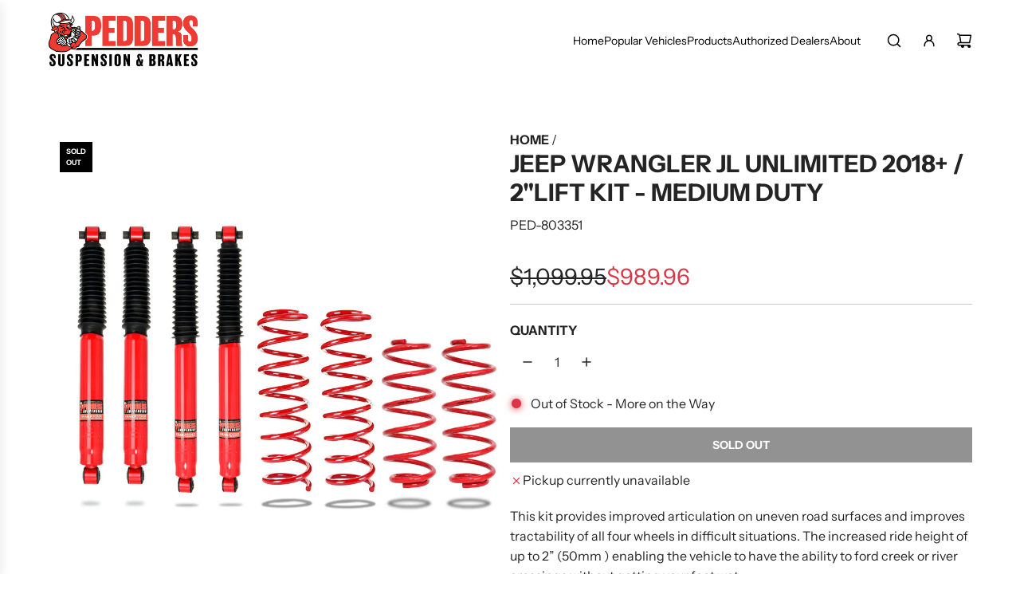

--- FILE ---
content_type: application/x-javascript
request_url: https://cdn.roseperl.com/storelocator-prod/setting/ped-test-1767988026.js?shop=ped-test.myshopify.com
body_size: 14716
content:
SCASLSetting={"apikey":"AIzaSyDitMHCiWZGkRX0fy5hiMX1eERuUJbgvas","radius":["10","20","30","40"],"df_radius":20,"df_measurement":"m","selected_tags":["Dealer","Retail Location","Wholesale Distributor","Service and Installation"],"selected_wfields":["title","phone","email","fax","web","tags","address","state","city","zipcode"],"wstyle":"#scasl-window-container #scasl-title{display:block !important}\n#scasl-window-container #scasl-phone{display:block !important}\n#scasl-window-container #scasl-email{display:block !important}\n#scasl-window-container #scasl-fax{display:block !important}\n#scasl-window-container #scasl-web{display:block !important}\n#scasl-window-container #scasl-tags{display:block !important}\n#scasl-window-container #scasl-address{display:block !important}\n#scasl-window-container #scasl-state{display:inline-block !important}\n#scasl-window-container #scasl-city{display:inline-block !important}\n#scasl-window-container #scasl-zipcode{display:inline-block !important}\n","selected_lfields":["title","web","tags","store_image","address","country","state","city","zipcode","distance","direction"],"lstyle":"#scasl-list-container #scasl-title{display:block !important}\n#scasl-list-container #scasl-web{display:block !important}\n#scasl-list-container #scasl-tags{display:block !important}\n#scasl-list-container #scasl-store_image{display:block !important}\n#scasl-list-container #scasl-address{display:block !important}\n#scasl-list-container #scasl-country{display:inline-block !important}\n#scasl-list-container #scasl-state{display:inline-block !important}\n#scasl-list-container #scasl-city{display:inline-block !important}\n#scasl-list-container #scasl-zipcode{display:inline-block !important}\n#scasl-list-container #scasl-distance{display:block !important}\n#scasl-list-container #scasl-direction{display:block !important}\n","zoom":12,"extrafield":"extrafield","status":1,"autogeocode":1,"alltags":1,"search_bg_color":"#ffffff","search_border_color":"#cccccc","search_border_size":1,"loc_btn_color":"#ff0000","search_btn_color":"#ff0000","map_border_color":"#cccccc","map_border_size":1,"map_bg_color":"#ffffff","info_border_color":"#cccccc","info_border_size":1,"info_bg_color":"#ffffff","info_shop_name_color":"#000000","info_shop_info_color":"#555555","info_shop_info_font":"","info_shop_name_font":"","search_font":"","page_title":"Authorized Dealers and Distributors","curr_loc_text":"Current Location","radius_text":"Search Radius","msr_text":"Search Radius Measurement","find_loc_btn_text":"Find My Location","search_btn_text":"Search","filter_tags_text":"Dealer Type","enter_a_location_text":"Enter a location","add_error_alert":"Unable to find address","distance_error_alert":"Unfortunately, our closest location is more than","no_result_title":"No results","no_result_tags":"No locations were found with the given tags. Please modify your selections or input.","max_results":26,"scasl_phone_label":"","scasl_fax_label":"","scasl_email_label":"","scasl_schedule_label":"","map_style_name":"default","map_style_data":"","no_result_go_to_home_page":"Go to home page","default_view":1,"default_latitude":"34.0368174","default_longitude":"-117.6092795","filter_tags_by":"and","default_view_zoom":12,"restric_country":["us","ca"],"restric_country_text":"USA,Canada","miles_text":"miles","kilometers_text":"kilometers","cluster":0,"max_result_in_first_loading":5000,"no_limit_text":"No Limit","query_url":0,"clusters_style":"default","clustering_custom":"{\"cluster_color_level_1\":\"#ffffff\",\"cluster_image_level_1\":\"https:\\\/\\\/developers.google.com\\\/maps\\\/documentation\\\/javascript\\\/examples\\\/markerclusterer\\\/m1.png\",\"cluster_color_level_2\":\"#ffffff\",\"cluster_image_level_2\":\"https:\\\/\\\/developers.google.com\\\/maps\\\/documentation\\\/javascript\\\/examples\\\/markerclusterer\\\/m2.png\",\"cluster_color_level_3\":\"#ffffff\",\"cluster_image_level_3\":\"https:\\\/\\\/developers.google.com\\\/maps\\\/documentation\\\/javascript\\\/examples\\\/markerclusterer\\\/m3.png\",\"cluster_color_level_4\":\"#ffffff\",\"cluster_image_level_4\":\"https:\\\/\\\/developers.google.com\\\/maps\\\/documentation\\\/javascript\\\/examples\\\/markerclusterer\\\/m1.png\",\"cluster_color_level_5\":\"#ffffff\",\"cluster_image_level_5\":\"https:\\\/\\\/developers.google.com\\\/maps\\\/documentation\\\/javascript\\\/examples\\\/markerclusterer\\\/m5.png\"}","no_result_url":"","autocomplete_option":"address","store_sort":"by_priority","view_map_btn_text":"View Map","created_at":"2020-07-23T13:11:47.000000Z","unlimited_search_radius":1,"dynamic_view":0,"dynamic_view_realtime":0,"pegman":1,"map_satellite_option":1,"zoom_control":1,"restricted_map_view":0,"display_operating_hours":0,"operating_hours":null,"date_overrides":null,"location_is_disabled_alert":"","location_is_disabled_text":"","kilometer_unit_text":"","meter_unit_text":"","more_text":"","less_text":"","list_text":"","map_text":"","direction_text":"","image_position":"beside","image_size":"medium","open_text":"","opens_text":"","open_now_text":"","closed_text":"","closes_text":"","closes_soon_text":"","monday_text":"","tuesday_text":"","wednesday_text":"","thursday_text":"","friday_text":"","saturday_text":"","sunday_text":"","hours_might_differ":"","monday_acronym_text":"","tuesday_acronym_text":"","wednesday_acronym_text":"","thursday_acronym_text":"","friday_acronym_text":"","saturday_acronym_text":"","sunday_acronym_text":"","address_icon":null,"phone_icon":null,"email_icon":null,"fax_icon":null,"web_url_icon":null,"oh_icon":null,"icon_color":null,"def_apk":"AIzaSyCIc9H3z2GFNnygX9XBLq08MYJsZ1ljp8A","locationsRaw":"[{\"lat\":\"32.673032\",\"lng\":\"-97.1245689\",\"id\":5355677,\"name\":\"Turn 14 Distribution\",\"description\":\"TX Distribution Center\",\"phone\":\"877-7TURN14\",\"email\":\"general@turn14.com\",\"web\":\"http:\\\/\\\/turn14.com\",\"webdisplay\":\"turn14.com\",\"tagsvalue\":\"Wholesale Distributor\",\"tags\":[{\"tag\":\"Wholesale Distributor\"}],\"address\":\"931 W. Bardin Rd\",\"address2\":\"Suite 150-200\",\"country\":\"USA\",\"state\":\"TX\",\"city\":\"Arlington\",\"postal\":\"76017\",\"priority\":1,\"apply_to_type\":1},{\"lat\":\"39.6440072\",\"lng\":\"-119.8642168\",\"id\":5355676,\"name\":\"Turn 14 Distribution\",\"description\":\"NV Distribution Center\",\"phone\":\"877-7TURN14\",\"email\":\"general@turn14.com\",\"web\":\"http:\\\/\\\/turn14.com\",\"webdisplay\":\"turn14.com\",\"tagsvalue\":\"Wholesale Distributor\",\"tags\":[{\"tag\":\"Wholesale Distributor\"}],\"address\":\"1880 Lear Blvd\",\"country\":\"USA\",\"state\":\"NV\",\"city\":\"Reno\",\"postal\":\"89506\",\"priority\":1,\"apply_to_type\":1},{\"lat\":\"40.2993199\",\"lng\":\"-75.29845999999999\",\"id\":5355675,\"name\":\"Turn 14 Distribution\",\"description\":\"PA Distribution Center\",\"phone\":\"877-7TURN14\",\"email\":\"general@turn14.com\",\"web\":\"http:\\\/\\\/turn14.com\",\"webdisplay\":\"turn14.com\",\"tagsvalue\":\"Wholesale Distributor\",\"tags\":[{\"tag\":\"Wholesale Distributor\"}],\"address\":\"3035 Campus Dr.\",\"country\":\"USA\",\"state\":\"PA\",\"city\":\"Hatfield\",\"postal\":\"19440\",\"priority\":1,\"apply_to_type\":1},{\"lat\":\"40.1990794\",\"lng\":\"-75.15991919999999\",\"id\":5355674,\"name\":\"Turn 14 Distribution\",\"description\":\"Corporate Office\",\"phone\":\"877-7TURN14\",\"email\":\"general@turn14.com\",\"web\":\"http:\\\/\\\/turn14.com\",\"webdisplay\":\"turn14.com\",\"tagsvalue\":\"Wholesale Distributor\",\"tags\":[{\"tag\":\"Wholesale Distributor\"}],\"address\":\"100 Tournament Dr.\",\"country\":\"USA\",\"state\":\"PA\",\"city\":\"Horsham\",\"postal\":\"19044\",\"priority\":1,\"apply_to_type\":1},{\"lat\":\"41.85639219999999\",\"lng\":\"-72.7037581\",\"id\":13694129,\"name\":\"Subimods\",\"phone\":\"860-291-0015\",\"email\":\"support@subimods.com\",\"web\":\"https:\\\/\\\/subimods.com\\\/collections\\\/shop?q=pedders\",\"webdisplay\":\"https:\\\/\\\/subimods.com\\\/\",\"tagsvalue\":\"Dealer,Retail Location\",\"tags\":[{\"tag\":\"Dealer\"},{\"tag\":\"Retail Location\"}],\"store_image\":\"https:\\\/\\\/cdn.shopify.com\\\/s\\\/files\\\/1\\\/2445\\\/5993\\\/t\\\/23\\\/assets\\\/scasl_1689200401_subimodslogopmax300_compact.png\",\"address\":\"9 Old Windsor Road\",\"country\":\"USA\",\"state\":\"CT\",\"city\":\"Bloomfield\",\"postal\":\"06002\",\"priority\":2,\"apply_to_type\":1,\"shareable_link\":\"https:\\\/\\\/www.google.com\\\/maps\\\/place\\\/?q=place_id:ChIJyY7N1Pj_5okRGexJUdykqE8\"},{\"lat\":\"40.0498778\",\"lng\":\"-75.5001901\",\"id\":10032273,\"name\":\"ExtremeTerrain.com\",\"phone\":\"1-877-870-8556\",\"web\":\"https:\\\/\\\/www.extremeterrain.com\\\/pedders-parts.html\",\"webdisplay\":\"www.extremeterrain.com\\\/pedders-parts.html\",\"tagsvalue\":\"Dealer\",\"tags\":[{\"tag\":\"Dealer\"}],\"store_image\":\"\\\/\\\/cdn.shopify.com\\\/s\\\/files\\\/1\\\/2445\\\/5993\\\/t\\\/23\\\/assets\\\/scasl_1650569651xt-logopng---425x325-1_compact.jpg\",\"address\":\"600 Cedar Hollow Road\",\"country\":\"USA\",\"state\":\"PA\",\"city\":\"Paoli\",\"postal\":\"19301\",\"priority\":2,\"apply_to_type\":1,\"shareable_link\":\"https:\\\/\\\/www.google.com\\\/maps\\\/place\\\/?q=place_id:ChIJaaGJGcmSxokRAZ-moUdmKfU\"},{\"lat\":\"35.533568\",\"lng\":\"-80.86677200000001\",\"id\":11101371,\"name\":\"SPRINGRATES\",\"phone\":\"903-993-0000\",\"email\":\"support@springrates.com\",\"web\":\"https:\\\/\\\/www.springrates.com\\\/collections\\\/pedders\",\"webdisplay\":\"https:\\\/\\\/www.springrates.com\",\"tagsvalue\":\"Dealer\",\"tags\":[{\"tag\":\"Dealer\"}],\"store_image\":\"https:\\\/\\\/cdn.shopify.com\\\/s\\\/files\\\/1\\\/2445\\\/5993\\\/t\\\/23\\\/assets\\\/scasl_1659026714_logo-dark-500x500_compact.png\",\"marker_image\":\"https:\\\/\\\/cdn.shopify.com\\\/s\\\/files\\\/1\\\/2445\\\/5993\\\/t\\\/23\\\/assets\\\/scasl_1659026273_icon-100x100_compact.png\",\"address\":\"106 Langtree Village Dr\",\"address2\":\"Suite 301\",\"country\":\"USA\",\"state\":\"NC\",\"city\":\"Mooresville\",\"postal\":\"28117\",\"priority\":2,\"apply_to_type\":1},{\"lat\":\"33.3653486\",\"lng\":\"-111.8209468\",\"id\":11101377,\"name\":\"vividracing\",\"description\":\"Online Retailer\",\"phone\":\"480-966-3040\",\"web\":\"https:\\\/\\\/www.vividracing.com\\\/pedders-suspension-m-1820.html\",\"webdisplay\":\"https:\\\/\\\/www.vividracing.com\",\"tagsvalue\":\"Dealer\",\"tags\":[{\"tag\":\"Dealer\"}],\"address\":\"1429 W Scott Ave\",\"country\":\"USA\",\"state\":\"AZ\",\"city\":\"Gilbert\",\"postal\":\"85233\",\"priority\":2,\"apply_to_type\":1},{\"lat\":\"36.4999641\",\"lng\":\"-80.6053793\",\"id\":13465654,\"name\":\"Tick Performance\",\"phone\":\"336-719-0599\",\"fax\":\"336-719-2747\",\"web\":\"https:\\\/\\\/www.tickperformance.com\\\/chassis-12\\\/?_bc_fsnf=1&brand=378\",\"webdisplay\":\"Tick Performance\",\"tagsvalue\":\"Dealer\",\"tags\":[{\"tag\":\"Dealer\"}],\"store_image\":\"https:\\\/\\\/cdn.shopify.com\\\/s\\\/files\\\/1\\\/2445\\\/5993\\\/t\\\/23\\\/assets\\\/scasl_1687206363_tick-logo-long-1_compact.png\",\"address\":\"179 Thunder Rd\",\"country\":\"USA\",\"state\":\"NE\",\"city\":\"Mount Airy\",\"postal\":\"27030\",\"priority\":2,\"apply_to_type\":1,\"shareable_link\":\"https:\\\/\\\/www.google.com\\\/maps\\\/place\\\/?q=place_id:ChIJWUU4bVk7UogRw2WNSAZHMSA\"},{\"lat\":\"40.0498778\",\"lng\":\"-75.5001901\",\"id\":10032272,\"name\":\"AmericanTrucks.com\",\"phone\":\"1 855-419-3557\",\"web\":\"https:\\\/\\\/americantrucks.com\\\/pedders-parts.html\",\"webdisplay\":\"americantrucks.com\\\/pedders-parts.html\",\"store_image\":\"\\\/\\\/cdn.shopify.com\\\/s\\\/files\\\/1\\\/2445\\\/5993\\\/t\\\/23\\\/assets\\\/scasl_1650569565at2-500x500_compact.jpg\",\"address\":\"600 Cedar Hollow Road\",\"country\":\"USA\",\"state\":\"PA\",\"city\":\"Paoli\",\"postal\":\"19301\",\"priority\":2,\"apply_to_type\":1},{\"lat\":\"36.0365034\",\"lng\":\"-115.0299636\",\"id\":13965678,\"name\":\"Capital Tint & Customs\",\"phone\":\"702-227-4825\",\"web\":\"https:\\\/\\\/www.capitaltintandcustoms.com\",\"tagsvalue\":\"Dealer,Service and Installation\",\"tags\":[{\"tag\":\"Dealer\"},{\"tag\":\"Service and Installation\"}],\"store_image\":\"https:\\\/\\\/cdn.shopify.com\\\/s\\\/files\\\/1\\\/2445\\\/5993\\\/t\\\/23\\\/assets\\\/scasl_1694456211_image004_compact.png\",\"address\":\"125 N. Gibson Rd\",\"country\":\"USA\",\"state\":\"NV\",\"city\":\"Henderson\",\"postal\":\"89014\",\"priority\":2,\"apply_to_type\":1},{\"lat\":\"40.2545679\",\"lng\":\"-75.2702188\",\"id\":15345095,\"name\":\"GTOG8TA.COM\",\"phone\":\"844-629-7373\",\"email\":\"sales@gtog8ta.com\",\"web\":\"https:\\\/\\\/gtog8ta.com\\\/pedders\\\/\",\"webdisplay\":\"GTOG8TA.COM\",\"tagsvalue\":\"Dealer\",\"tags\":[{\"tag\":\"Dealer\"}],\"store_image\":\"https:\\\/\\\/cdn.shopify.com\\\/s\\\/files\\\/1\\\/2445\\\/5993\\\/t\\\/23\\\/assets\\\/scasl_1699639680_gtog8ta-new_compact.jpg\",\"address\":\"1513 N Broad St\",\"address2\":\"STE 150\",\"country\":\"USA\",\"state\":\"PA\",\"city\":\"Lansdale\",\"postal\":\"19446\",\"priority\":2,\"apply_to_type\":1,\"shareable_link\":\"https:\\\/\\\/www.google.com\\\/maps\\\/place\\\/?q=place_id:ChIJ__8_7l-hxokRupQGUNmmZDA\"},{\"lat\":\"33.5098687\",\"lng\":\"-117.1604597\",\"id\":15739445,\"name\":\"Papini's Garage\",\"description\":\"Late Model Performance\",\"phone\":\"951.704.8772\",\"email\":\"Papinisgarage@outlook.com\",\"web\":\"https:\\\/\\\/www.papinisgarage.com\\\/\",\"webdisplay\":\"Papini's Garage\",\"tagsvalue\":\"Service and Installation,Dealer\",\"tags\":[{\"tag\":\"Service and Installation\"},{\"tag\":\"Dealer\"}],\"store_image\":\"https:\\\/\\\/amaicdn.com\\\/storelocator-prod\\\/images\\\/1707933945-primary.png\",\"address\":\"28696 Via Montezuma\",\"address2\":\"Suite 104\",\"country\":\"USA\",\"state\":\"CA\",\"city\":\"Temecula\",\"postal\":\"92590\",\"priority\":2,\"apply_to_type\":1,\"shareable_link\":\"https:\\\/\\\/www.google.com\\\/maps\\\/place\\\/?q=place_id:ChIJTdRTajJ-24ARk18bM6Jv3Tg\"},{\"lat\":\"33.4118075\",\"lng\":\"-84.1583498\",\"id\":17337408,\"name\":\"Summit Racing Equipment\",\"description\":\"Browse a huge selection of in-stock parts, take advantage of guaranteed low prices, and experience Summit Racing's renowned service-in person!\",\"phone\":\"1-770-288-3200\",\"web\":\"https:\\\/\\\/www.summitracing.com\\\/search\\\/brand\\\/pedders-suspension\",\"webdisplay\":\"Summit Racing Equipment\",\"tagsvalue\":\"Dealer,Retail Location,Wholesale Distributor\",\"tags\":[{\"tag\":\"Dealer\"},{\"tag\":\"Retail Location\"},{\"tag\":\"Wholesale Distributor\"}],\"store_image\":\"https:\\\/\\\/amaicdn.com\\\/storelocator-prod\\\/images\\\/1722288494-primary.jpg\",\"marker_image\":\"https:\\\/\\\/amaicdn.com\\\/storelocator-prod\\\/images\\\/1722288312-marker.png\",\"address\":\"20 King Mill Road\",\"country\":\"USA\",\"state\":\"GA\",\"city\":\"McDonough\",\"postal\":\"30253\",\"priority\":2,\"operating_hours\":\"{\\\"sun\\\":{\\\"keyname\\\":\\\"sunday\\\",\\\"name\\\":\\\"Sunday\\\",\\\"slot\\\":[{\\\"from\\\":\\\"09:00\\\",\\\"to\\\":\\\"19:00\\\"}],\\\"status\\\":1},\\\"mon\\\":{\\\"keyname\\\":\\\"monday\\\",\\\"name\\\":\\\"Monday\\\",\\\"slot\\\":[{\\\"from\\\":\\\"09:00\\\",\\\"to\\\":\\\"20:00\\\"}],\\\"status\\\":1},\\\"tue\\\":{\\\"keyname\\\":\\\"tuesday\\\",\\\"name\\\":\\\"Tuesday\\\",\\\"slot\\\":[{\\\"from\\\":\\\"09:00\\\",\\\"to\\\":\\\"20:00\\\"}],\\\"status\\\":0},\\\"wed\\\":{\\\"keyname\\\":\\\"wednesday\\\",\\\"name\\\":\\\"Wednesday\\\",\\\"slot\\\":[{\\\"from\\\":\\\"09:00\\\",\\\"to\\\":\\\"20:00\\\"}],\\\"status\\\":0},\\\"thu\\\":{\\\"keyname\\\":\\\"thursday\\\",\\\"name\\\":\\\"Thursday\\\",\\\"slot\\\":[{\\\"from\\\":\\\"09:00\\\",\\\"to\\\":\\\"20:00\\\"}],\\\"status\\\":0},\\\"fri\\\":{\\\"keyname\\\":\\\"friday\\\",\\\"name\\\":\\\"Friday\\\",\\\"slot\\\":[{\\\"from\\\":\\\"09:00\\\",\\\"to\\\":\\\"20:00\\\"}],\\\"status\\\":0},\\\"sat\\\":{\\\"keyname\\\":\\\"saturday\\\",\\\"name\\\":\\\"Saturday\\\",\\\"slot\\\":[{\\\"from\\\":\\\"09:00\\\",\\\"to\\\":\\\"20:00\\\"}],\\\"status\\\":0}}\",\"apply_to_type\":1,\"shareable_link\":\"https:\\\/\\\/www.google.com\\\/maps\\\/place\\\/?q=place_id:ChIJSTN_5l0oMYgRmc6_eOP4uX0\"},{\"lat\":\"32.6760839\",\"lng\":\"-97.07074229999999\",\"id\":17337409,\"name\":\"Summit Racing Equipment\",\"description\":\"Browse a huge selection of in-stock parts, take advantage of guaranteed low prices, and experience Summit Racing's renowned service-in person!\",\"phone\":\"1-682-375-2728\",\"web\":\"https:\\\/\\\/www.summitracing.com\\\/search\\\/brand\\\/pedders-suspension\",\"webdisplay\":\"Summit Racing Equipment\",\"tagsvalue\":\"Dealer,Retail Location,Wholesale Distributor\",\"tags\":[{\"tag\":\"Dealer\"},{\"tag\":\"Retail Location\"},{\"tag\":\"Wholesale Distributor\"}],\"store_image\":\"https:\\\/\\\/amaicdn.com\\\/storelocator-prod\\\/images\\\/1722288671-primary.jpg\",\"marker_image\":\"https:\\\/\\\/amaicdn.com\\\/storelocator-prod\\\/images\\\/1722288312-marker.png\",\"address\":\"2200 East Interstate 20\",\"country\":\"USA\",\"state\":\"TX\",\"city\":\"Arlington\",\"postal\":\"76018\",\"priority\":2,\"operating_hours\":\"{\\\"sun\\\":{\\\"keyname\\\":\\\"sunday\\\",\\\"name\\\":\\\"Sunday\\\",\\\"slot\\\":[{\\\"from\\\":\\\"09:00\\\",\\\"to\\\":\\\"19:00\\\"}],\\\"status\\\":1},\\\"mon\\\":{\\\"keyname\\\":\\\"monday\\\",\\\"name\\\":\\\"Monday\\\",\\\"slot\\\":[{\\\"from\\\":\\\"09:00\\\",\\\"to\\\":\\\"19:00\\\"}],\\\"status\\\":1},\\\"tue\\\":{\\\"keyname\\\":\\\"tuesday\\\",\\\"name\\\":\\\"Tuesday\\\",\\\"slot\\\":[{\\\"from\\\":\\\"09:00\\\",\\\"to\\\":\\\"19:00\\\"}],\\\"status\\\":0},\\\"wed\\\":{\\\"keyname\\\":\\\"wednesday\\\",\\\"name\\\":\\\"Wednesday\\\",\\\"slot\\\":[{\\\"from\\\":\\\"09:00\\\",\\\"to\\\":\\\"19:00\\\"}],\\\"status\\\":0},\\\"thu\\\":{\\\"keyname\\\":\\\"thursday\\\",\\\"name\\\":\\\"Thursday\\\",\\\"slot\\\":[{\\\"from\\\":\\\"09:00\\\",\\\"to\\\":\\\"19:00\\\"}],\\\"status\\\":0},\\\"fri\\\":{\\\"keyname\\\":\\\"friday\\\",\\\"name\\\":\\\"Friday\\\",\\\"slot\\\":[{\\\"from\\\":\\\"09:00\\\",\\\"to\\\":\\\"19:00\\\"}],\\\"status\\\":0},\\\"sat\\\":{\\\"keyname\\\":\\\"saturday\\\",\\\"name\\\":\\\"Saturday\\\",\\\"slot\\\":[{\\\"from\\\":\\\"09:00\\\",\\\"to\\\":\\\"19:00\\\"}],\\\"status\\\":0}}\",\"apply_to_type\":1,\"shareable_link\":\"https:\\\/\\\/www.google.com\\\/maps\\\/place\\\/?q=place_id:ChIJWQRdWHWJToYR339UzF_5Kt8\"},{\"lat\":\"30.6848302\",\"lng\":\"-97.6691985\",\"id\":17726418,\"name\":\"Texas Speed & Performance\",\"description\":\"In 2003, Trevor Doelling and Jason Mangum founded Texas Speed and Performance (TSP) as a small speed shop. It's now one of the largest high performance parts retailers in the country specializing in the late model LSx and LT1 engine platforms. With over 30+ combined years of experience specific to the LSx  and LT1 market, you can be rest assured you will be provided with the expert knowledge and technical expertise you need to make an informed decision on your specific application.\\r<br>\\r<br>We know that no matter how much money you save by shopping with us, you still expect outstanding customer service, and TSP is here to perform. With quality and friendly service, we believe that you should have our support before, during, and long after the purchase. We pride ourselves in providing our knowledge to our customers even when there is no sale to be made; personal attention and long-term relationships are our goals!\\r<br>\\r<br>We are constantly adding to our product line, and we strive to have the parts you need, in stock, when you need them. With thousands of parts currently in stock for your late model car or truck, and with over 30 drop ship warehouses, we strive to provide on-time delivery for our customers.\\r<br>\\r<br>At TSP, not only do we sell the most affordable & dependable high performance parts, but we also test them with our state-of-the-art Superflow engine dyno. Our research and development team constantly tests parts to find the best performance for all types of applications. Ask one of our sales consultants about testing on the parts you’re interested in purchasing. If we haven’t tested it yet, it might just go on our list!\\r<br>\\r<br>TSP is committed to providing quality parts and services at an affordable price. We strive to always exceed our customer’s expectations.\",\"phone\":\"512-863-0900\",\"web\":\"https:\\\/\\\/www.texas-speed.com\\\/m-391-pedders.aspx\",\"webdisplay\":\"Texas Speed & Performance\",\"store_image\":\"https:\\\/\\\/amaicdn.com\\\/storelocator-prod\\\/images\\\/1732151974-primary.png\",\"marker_image\":\"https:\\\/\\\/amaicdn.com\\\/storelocator-prod\\\/images\\\/1732151974-marker.png\",\"address\":\"101 Velocity Drive\",\"address2\":\"Ste 100\",\"country\":\"USA\",\"state\":\"TX\",\"city\":\"Georgetown\",\"postal\":\"78628\",\"priority\":2,\"operating_hours\":\"{\\\"mon\\\":{\\\"keyname\\\":\\\"monday\\\",\\\"name\\\":\\\"Monday\\\",\\\"slot\\\":[{\\\"from\\\":\\\"08:00\\\",\\\"to\\\":\\\"18:00\\\"}],\\\"status\\\":1},\\\"tue\\\":{\\\"keyname\\\":\\\"tuesday\\\",\\\"name\\\":\\\"Tuesday\\\",\\\"slot\\\":[{\\\"from\\\":\\\"08:00\\\",\\\"to\\\":\\\"18:00\\\"}],\\\"status\\\":1},\\\"wed\\\":{\\\"keyname\\\":\\\"wednesday\\\",\\\"name\\\":\\\"Wednesday\\\",\\\"slot\\\":[{\\\"from\\\":\\\"08:00\\\",\\\"to\\\":\\\"18:00\\\"}],\\\"status\\\":1},\\\"thu\\\":{\\\"keyname\\\":\\\"thursday\\\",\\\"name\\\":\\\"Thursday\\\",\\\"slot\\\":[{\\\"from\\\":\\\"08:00\\\",\\\"to\\\":\\\"18:00\\\"}],\\\"status\\\":1},\\\"fri\\\":{\\\"keyname\\\":\\\"friday\\\",\\\"name\\\":\\\"Friday\\\",\\\"slot\\\":[{\\\"from\\\":\\\"08:00\\\",\\\"to\\\":\\\"18:00\\\"}],\\\"status\\\":1},\\\"sat\\\":{\\\"keyname\\\":\\\"saturday\\\",\\\"name\\\":\\\"Saturday\\\",\\\"slot\\\":[{\\\"from\\\":\\\"08:00\\\",\\\"to\\\":\\\"18:00\\\"}],\\\"status\\\":0}}\",\"apply_to_type\":1,\"shareable_link\":\"https:\\\/\\\/www.google.com\\\/maps\\\/place\\\/?q=place_id:EjMxMDEgVmVsb2NpdHkgRHIgIzEwMCwgTWFjaGVzbmV5IFBhcmssIElMIDYxMTE1LCBVU0EiORo3CjASLgoUChIJuTfh8_-8CIgRBMw-ZobXKq8QZSoUChIJB4dINKu9CIgR_XlKYsW63IoSAzEwMA\"},{\"lat\":\"39.9881682\",\"lng\":\"-74.2615635\",\"id\":17732846,\"name\":\"SS Only\",\"description\":\"Chevy SS Specialists\",\"phone\":\"(877) 225-9076\",\"web\":\"https:\\\/\\\/ssonly.com\\\/brand\\\/pedders\\\/\",\"webdisplay\":\"SSOnly.com\",\"tagsvalue\":\"Dealer\",\"tags\":[{\"tag\":\"Dealer\"}],\"store_image\":\"https:\\\/\\\/amaicdn.com\\\/storelocator-prod\\\/images\\\/1732582634-primary.jpg\",\"marker_image\":\"https:\\\/\\\/amaicdn.com\\\/storelocator-prod\\\/images\\\/1732582487-marker.png\",\"address\":\"1520 RT 37 W, – Toms River, NJ\",\"address2\":\"Unit 5\",\"country\":\"USA\",\"state\":\"NJ\",\"city\":\"Toms River\",\"postal\":\"08755\",\"priority\":2,\"operating_hours\":\"{\\\"mon\\\":{\\\"keyname\\\":\\\"monday\\\",\\\"name\\\":\\\"Monday\\\",\\\"slot\\\":[{\\\"from\\\":\\\"10:00\\\",\\\"to\\\":\\\"17:00\\\"}],\\\"status\\\":1},\\\"tue\\\":{\\\"keyname\\\":\\\"tuesday\\\",\\\"name\\\":\\\"Tuesday\\\",\\\"slot\\\":[{\\\"from\\\":\\\"10:00\\\",\\\"to\\\":\\\"17:00\\\"}],\\\"status\\\":0},\\\"wed\\\":{\\\"keyname\\\":\\\"wednesday\\\",\\\"name\\\":\\\"Wednesday\\\",\\\"slot\\\":[{\\\"from\\\":\\\"10:00\\\",\\\"to\\\":\\\"17:00\\\"}],\\\"status\\\":0},\\\"thu\\\":{\\\"keyname\\\":\\\"thursday\\\",\\\"name\\\":\\\"Thursday\\\",\\\"slot\\\":[{\\\"from\\\":\\\"10:00\\\",\\\"to\\\":\\\"20:00\\\"}],\\\"status\\\":1},\\\"fri\\\":{\\\"keyname\\\":\\\"friday\\\",\\\"name\\\":\\\"Friday\\\",\\\"slot\\\":[{\\\"from\\\":\\\"10:00\\\",\\\"to\\\":\\\"20:00\\\"}],\\\"status\\\":0},\\\"sat\\\":{\\\"keyname\\\":\\\"saturday\\\",\\\"name\\\":\\\"Saturday\\\",\\\"slot\\\":[{\\\"from\\\":\\\"12:00\\\",\\\"to\\\":\\\"16:00\\\"}],\\\"status\\\":1}}\",\"apply_to_type\":1,\"shareable_link\":\"https:\\\/\\\/www.google.com\\\/maps\\\/place\\\/?q=place_id:ChIJf56D1ll2wYkRc8jjfAO8io4\"},{\"lat\":\"39.9881682\",\"lng\":\"-74.2615635\",\"id\":17732847,\"name\":\"G8 Only\",\"description\":\"Pontiac G8 Specialists\",\"phone\":\"(877) 225-9076\",\"web\":\"https:\\\/\\\/g8only.com\\\/brands\\\/pedders\\\/\",\"webdisplay\":\"G8Only.com\",\"tagsvalue\":\"Dealer\",\"tags\":[{\"tag\":\"Dealer\"}],\"store_image\":\"https:\\\/\\\/amaicdn.com\\\/storelocator-prod\\\/images\\\/1732582748-primary.jpg\",\"marker_image\":\"https:\\\/\\\/amaicdn.com\\\/storelocator-prod\\\/images\\\/1732582748-marker.jpg\",\"address\":\"1520 RT 37 W, – Toms River, NJ\",\"address2\":\"Unit 5\",\"country\":\"USA\",\"state\":\"NJ\",\"city\":\"Toms River\",\"postal\":\"08755\",\"priority\":2,\"operating_hours\":\"{\\\"mon\\\":{\\\"keyname\\\":\\\"monday\\\",\\\"name\\\":\\\"Monday\\\",\\\"slot\\\":[{\\\"from\\\":\\\"10:00\\\",\\\"to\\\":\\\"17:00\\\"}],\\\"status\\\":1},\\\"tue\\\":{\\\"keyname\\\":\\\"tuesday\\\",\\\"name\\\":\\\"Tuesday\\\",\\\"slot\\\":[{\\\"from\\\":\\\"10:00\\\",\\\"to\\\":\\\"17:00\\\"}],\\\"status\\\":0},\\\"wed\\\":{\\\"keyname\\\":\\\"wednesday\\\",\\\"name\\\":\\\"Wednesday\\\",\\\"slot\\\":[{\\\"from\\\":\\\"10:00\\\",\\\"to\\\":\\\"17:00\\\"}],\\\"status\\\":0},\\\"thu\\\":{\\\"keyname\\\":\\\"thursday\\\",\\\"name\\\":\\\"Thursday\\\",\\\"slot\\\":[{\\\"from\\\":\\\"10:00\\\",\\\"to\\\":\\\"20:00\\\"}],\\\"status\\\":1},\\\"fri\\\":{\\\"keyname\\\":\\\"friday\\\",\\\"name\\\":\\\"Friday\\\",\\\"slot\\\":[{\\\"from\\\":\\\"10:00\\\",\\\"to\\\":\\\"20:00\\\"}],\\\"status\\\":0},\\\"sat\\\":{\\\"keyname\\\":\\\"saturday\\\",\\\"name\\\":\\\"Saturday\\\",\\\"slot\\\":[{\\\"from\\\":\\\"12:00\\\",\\\"to\\\":\\\"16:00\\\"}],\\\"status\\\":1}}\",\"apply_to_type\":1,\"shareable_link\":\"https:\\\/\\\/www.google.com\\\/maps\\\/place\\\/?q=place_id:ChIJf56D1ll2wYkRc8jjfAO8io4\"},{\"lat\":\"39.0225501\",\"lng\":\"-77.41990349999999\",\"id\":5355671,\"name\":\"Mach V Motorsports\",\"phone\":\"571-434-8333 \",\"web\":\"https:\\\/\\\/www.machv.com\\\/\",\"webdisplay\":\"www.machv.com\\\/\",\"tagsvalue\":\"Service and Installation,Dealer\",\"tags\":[{\"tag\":\"Service and Installation\"},{\"tag\":\"Dealer\"}],\"address\":\"45690 Elmwood Ct \",\"address2\":\"Suite 170 \",\"country\":\"USA\",\"city\":\"Sterling\",\"postal\":\"20166 \",\"priority\":2,\"apply_to_type\":1},{\"lat\":\"40.7269704\",\"lng\":\"-112.0075819\",\"id\":5355660,\"name\":\"Rallysport Direct\",\"phone\":\"888-45-RALLY(72559) \",\"web\":\"https:\\\/\\\/www.rallysportdirect.com\\\/brand\\\/pedders\",\"webdisplay\":\"rallysportdirect.com\",\"tagsvalue\":\"Wholesale Distributor,Dealer\",\"tags\":[{\"tag\":\"Wholesale Distributor\"},{\"tag\":\"Dealer\"}],\"store_image\":\"\\\/\\\/cdn.shopify.com\\\/s\\\/files\\\/1\\\/2445\\\/5993\\\/t\\\/23\\\/assets\\\/scasl_1632956356rsdphotologo-black_compact.tif\",\"marker_image\":\"\\\/\\\/cdn.shopify.com\\\/s\\\/files\\\/1\\\/2445\\\/5993\\\/t\\\/23\\\/assets\\\/scasl_1632956560rsd_compact.png\",\"address\":\"4870 W. 2100 S.\",\"address2\":\"Suite A\",\"country\":\"USA\",\"state\":\"UT\",\"city\":\"Salt Lake City\",\"postal\":\"4870 W. 2100 S.\",\"priority\":2,\"apply_to_type\":1},{\"lat\":\"40.3325042\",\"lng\":\"-76.7364712\",\"id\":5355662,\"name\":\"CJ Pony Parts\",\"phone\":\"800-888-6473\",\"web\":\"https:\\\/\\\/www.cjponyparts.com\\\/\",\"webdisplay\":\"www.cjponyparts.com\\\/\",\"tagsvalue\":\"Retail Location,Dealer\",\"tags\":[{\"tag\":\"Retail Location\"},{\"tag\":\"Dealer\"}],\"address\":\"7461 Allentown Blvd\",\"country\":\"USA\",\"state\":\"PA\",\"city\":\"Harrisburg\",\"postal\":\"17112\",\"priority\":2,\"apply_to_type\":1},{\"lat\":\"40.0634194\",\"lng\":\"-75.5592917\",\"id\":5355663,\"name\":\"AmericanMuscle.com\",\"description\":\"#1 Aftermarket Mustang Store\",\"phone\":\"1-877-887-1105\",\"web\":\"https:\\\/\\\/www.americanmuscle.com\\\/pedders-parts.html\",\"webdisplay\":\"americanmuscle.com\",\"tagsvalue\":\"Dealer\",\"tags\":[{\"tag\":\"Dealer\"}],\"store_image\":\"\\\/\\\/cdn.shopify.com\\\/s\\\/files\\\/1\\\/2445\\\/5993\\\/t\\\/23\\\/assets\\\/scasl_1650569457thumbnaillogo-assets-americanmuscle-stacked-color-copy-300x232_compact.png\",\"address\":\"600 Cedar Hollow Road\",\"country\":\"USA\",\"state\":\"PA\",\"city\":\"Paoli\",\"postal\":\"19301\",\"priority\":2,\"apply_to_type\":1},{\"lat\":\"41.0767247\",\"lng\":\"-81.409651\",\"id\":5355664,\"name\":\"Summit Racing Equipment\",\"phone\":\"330-630-0250\",\"web\":\"https:\\\/\\\/www.summitracing.com\",\"webdisplay\":\"www.summitracing.com\",\"tagsvalue\":\"Wholesale Distributor,Retail Location,Dealer\",\"tags\":[{\"tag\":\"Wholesale Distributor\"},{\"tag\":\"Retail Location\"},{\"tag\":\"Dealer\"}],\"store_image\":\"https:\\\/\\\/amaicdn.com\\\/storelocator-prod\\\/images\\\/1722288964-primary.jpg\",\"marker_image\":\"https:\\\/\\\/amaicdn.com\\\/storelocator-prod\\\/images\\\/1731538652-marker.png\",\"address\":\"1200 Southeast Ave\",\"country\":\"USA\",\"state\":\"OH\",\"city\":\"Tallmadge\",\"postal\":\"44278\",\"priority\":2,\"operating_hours\":\"{\\\"sun\\\":{\\\"keyname\\\":\\\"sunday\\\",\\\"name\\\":\\\"Sunday\\\",\\\"slot\\\":[{\\\"from\\\":\\\"09:00\\\",\\\"to\\\":\\\"19:00\\\"}],\\\"status\\\":1},\\\"mon\\\":{\\\"keyname\\\":\\\"monday\\\",\\\"name\\\":\\\"Monday\\\",\\\"slot\\\":[{\\\"from\\\":\\\"09:00\\\",\\\"to\\\":\\\"20:00\\\"}],\\\"status\\\":1},\\\"tue\\\":{\\\"keyname\\\":\\\"tuesday\\\",\\\"name\\\":\\\"Tuesday\\\",\\\"slot\\\":[{\\\"from\\\":\\\"09:00\\\",\\\"to\\\":\\\"20:00\\\"}],\\\"status\\\":1},\\\"wed\\\":{\\\"keyname\\\":\\\"wednesday\\\",\\\"name\\\":\\\"Wednesday\\\",\\\"slot\\\":[{\\\"from\\\":\\\"09:00\\\",\\\"to\\\":\\\"20:00\\\"}],\\\"status\\\":1},\\\"thu\\\":{\\\"keyname\\\":\\\"thursday\\\",\\\"name\\\":\\\"Thursday\\\",\\\"slot\\\":[{\\\"from\\\":\\\"09:00\\\",\\\"to\\\":\\\"20:00\\\"}],\\\"status\\\":1},\\\"fri\\\":{\\\"keyname\\\":\\\"friday\\\",\\\"name\\\":\\\"Friday\\\",\\\"slot\\\":[{\\\"from\\\":\\\"09:00\\\",\\\"to\\\":\\\"20:00\\\"}],\\\"status\\\":1},\\\"sat\\\":{\\\"keyname\\\":\\\"saturday\\\",\\\"name\\\":\\\"Saturday\\\",\\\"slot\\\":[{\\\"from\\\":\\\"09:00\\\",\\\"to\\\":\\\"20:00\\\"}],\\\"status\\\":1}}\",\"apply_to_type\":1,\"shareable_link\":\"https:\\\/\\\/www.google.com\\\/maps\\\/place\\\/?q=place_id:ChIJUzFWkd4uMYgRA_FSWtEqQHY\"},{\"lat\":\"39.5278338\",\"lng\":\"-119.7264966\",\"id\":5355665,\"name\":\"Summit Racing Equipment\",\"tagsvalue\":\"Retail Location,Wholesale Distributor,Dealer\",\"tags\":[{\"tag\":\"Retail Location\"},{\"tag\":\"Wholesale Distributor\"},{\"tag\":\"Dealer\"}],\"store_image\":\"https:\\\/\\\/amaicdn.com\\\/storelocator-prod\\\/images\\\/1722289030-primary.jpg\",\"address\":\"960 East Glendale Avenue.\",\"country\":\"USA\",\"state\":\"NV\",\"city\":\"Sparks\",\"postal\":\"89431\",\"priority\":2,\"apply_to_type\":1},{\"lat\":\"36.2089978\",\"lng\":\"-115.0782459\",\"id\":5355668,\"name\":\"CJ Pony Parts\",\"web\":\"https:\\\/\\\/cjponyparts.com\",\"webdisplay\":\"cjponyparts.com\",\"tagsvalue\":\"Retail Location,Dealer\",\"tags\":[{\"tag\":\"Retail Location\"},{\"tag\":\"Dealer\"}],\"address\":\"2730 N Lamb Blvd\",\"country\":\"USA\",\"state\":\"NV\",\"city\":\"Las Vegas\",\"postal\":\"89115\",\"priority\":2,\"apply_to_type\":1},{\"lat\":\"41.6220246\",\"lng\":\"-93.5803301\",\"id\":5355670,\"name\":\"SUBIESPEED\",\"web\":\"https:\\\/\\\/www.subispeed.com\\\/\",\"webdisplay\":\"www.subispeed.com\\\/\",\"tagsvalue\":\"Dealer\",\"tags\":[{\"tag\":\"Dealer\"}],\"store_image\":\"\\\/\\\/cdn.shopify.com\\\/s\\\/files\\\/1\\\/2445\\\/5993\\\/t\\\/23\\\/assets\\\/scasl_1633451018subispeed-icon_compact.png\",\"marker_image\":\"\\\/\\\/cdn.shopify.com\\\/s\\\/files\\\/1\\\/2445\\\/5993\\\/t\\\/23\\\/assets\\\/scasl_1633451019subispeed-icon_compact.png\",\"address\":\"2101 Hull Ave\",\"country\":\"USA\",\"state\":\"IA\",\"city\":\" Des Moines\",\"postal\":\"50317\",\"priority\":2,\"apply_to_type\":1},{\"lat\":\"41.6220246\",\"lng\":\"-93.5803301\",\"id\":8459549,\"name\":\"FTSpeed\",\"web\":\"https:\\\/\\\/www.ftspeed.com\\\/search?q=pedders&hPP=12&idx=products&p=0&dFR%5BBrand%5D%5B0%5D=Pedders\",\"webdisplay\":\"www.ftspeed.com\",\"tagsvalue\":\"Dealer\",\"tags\":[{\"tag\":\"Dealer\"}],\"store_image\":\"\\\/\\\/cdn.shopify.com\\\/s\\\/files\\\/1\\\/2445\\\/5993\\\/t\\\/23\\\/assets\\\/scasl_1632255107ft-speed-logo-full-04_compact.png\",\"marker_image\":\"\\\/\\\/cdn.shopify.com\\\/s\\\/files\\\/1\\\/2445\\\/5993\\\/t\\\/23\\\/assets\\\/scasl_1632255036ft-icon_compact.png\",\"address\":\"2101 Hull Ave\",\"country\":\"USA\",\"state\":\"IA\",\"city\":\" Des Moines\",\"postal\":\"50317\",\"priority\":2,\"apply_to_type\":1},{\"lat\":\"37.23072459999999\",\"lng\":\"-121.7769429\",\"id\":5355673,\"name\":\"TPS Motorsports\",\"phone\":\"(408) 898-4632\",\"web\":\"http:\\\/\\\/www.TPSMotorsports.com\\\/\",\"webdisplay\":\"www.TPSMotorsports.com\\\/\",\"tagsvalue\":\"Service and Installation,Dealer\",\"tags\":[{\"tag\":\"Service and Installation\"},{\"tag\":\"Dealer\"}],\"store_image\":\"https:\\\/\\\/cdn.shopify.com\\\/s\\\/files\\\/1\\\/2445\\\/5993\\\/t\\\/23\\\/assets\\\/scasl_1659120301_tpsflag_compact.jpg\",\"address\":\"140 Martinvale\",\"country\":\"USA\",\"city\":\"San Jose\",\"postal\":\"95119\",\"priority\":2,\"apply_to_type\":1},{\"lat\":\"26.2450478\",\"lng\":\"-80.1537173\",\"id\":5355678,\"name\":\"Steeda\",\"phone\":\"800-950-0774\",\"web\":\"http:\\\/\\\/steeda.com\",\"webdisplay\":\"steeda.com\",\"tagsvalue\":\"Retail Location,Service and Installation,Dealer\",\"tags\":[{\"tag\":\"Retail Location\"},{\"tag\":\"Service and Installation\"},{\"tag\":\"Dealer\"}],\"address\":\"1351 NW Steeda Way\",\"country\":\"USA\",\"state\":\"FL\",\"city\":\"Pompano Beach\",\"postal\":\"33069\",\"priority\":2,\"apply_to_type\":1},{\"lat\":\"30.8249953\",\"lng\":\"-83.249859\",\"id\":5355680,\"name\":\"Steeda\",\"phone\":\"800-950-0774\",\"web\":\"http:\\\/\\\/steeda.com\",\"webdisplay\":\"steeda.com\",\"tagsvalue\":\"Service and Installation,Retail Location,Dealer\",\"tags\":[{\"tag\":\"Service and Installation\"},{\"tag\":\"Retail Location\"},{\"tag\":\"Dealer\"}],\"address\":\"2019 Steeda Way\",\"country\":\"USA\",\"state\":\"GA\",\"city\":\"Valdosta\",\"postal\":\"31601\",\"priority\":2,\"apply_to_type\":1},{\"lat\":\"41.676806\",\"lng\":\"-72.651248\",\"id\":5355672,\"name\":\"Wretched Motorsports\",\"phone\":\"860-436-6211 ext. 1\",\"web\":\"https:\\\/\\\/www.wretched.co\\\/\",\"webdisplay\":\"www.wretched.co\\\/\",\"tagsvalue\":\"Service and Installation,Dealer\",\"tags\":[{\"tag\":\"Service and Installation\"},{\"tag\":\"Dealer\"}],\"address\":\"1801 Silas Deane Auto \",\"country\":\"USA\",\"state\":\"CT\",\"city\":\"Rocky HIll\",\"postal\":\"06067 \",\"priority\":3,\"apply_to_type\":1},{\"lat\":\"37.9388516\",\"lng\":\"-84.5438152\",\"id\":12628153,\"name\":\"Street Sports, Inc.\",\"phone\":\"(859) 278-7873\",\"email\":\"sales@streetsports.com\",\"web\":\"http:\\\/\\\/www.streetsports.com\\\/\",\"tagsvalue\":\"Service and Installation,Dealer\",\"tags\":[{\"tag\":\"Service and Installation\"},{\"tag\":\"Dealer\"}],\"address\":\"198 Industry Parkway\",\"country\":\"USA\",\"state\":\"KY\",\"city\":\"Nicholasville\",\"postal\":\"40356\",\"priority\":3,\"apply_to_type\":1},{\"lat\":\"33.8019123\",\"lng\":\"-117.8636562\",\"id\":12610939,\"name\":\"Project Import\",\"phone\":\"(714) 202-4363\",\"email\":\"sales@projectimport.com\",\"web\":\"https:\\\/\\\/www.projectimport.com\\\/\",\"tagsvalue\":\"Service and Installation,Dealer\",\"tags\":[{\"tag\":\"Service and Installation\"},{\"tag\":\"Dealer\"}],\"address\":\"1030 W Collins Ave.\",\"country\":\"USA\",\"state\":\"CA\",\"city\":\"Orange\",\"postal\":\"92687\",\"priority\":3,\"apply_to_type\":1},{\"lat\":\"33.4884868\",\"lng\":\"-117.1448109\",\"id\":17337400,\"name\":\"SC Audio & Performance Inc.\",\"phone\":\"951-699-9912\",\"email\":\"scmodified@gmail.com\",\"tagsvalue\":\"Dealer,Service and Installation\",\"tags\":[{\"tag\":\"Dealer\"},{\"tag\":\"Service and Installation\"}],\"store_image\":\"https:\\\/\\\/amaicdn.com\\\/storelocator-prod\\\/images\\\/1722286864-primary.jpg\",\"address\":\"28822 Old Town Front St\",\"address2\":\"#207\",\"country\":\"USA\",\"state\":\"CA\",\"city\":\"Temecula\",\"postal\":\"92590\",\"priority\":3,\"apply_to_type\":1},{\"lat\":\"41.7181511\",\"lng\":\"-72.73368359999999\",\"id\":17337402,\"name\":\"Corvette Center\",\"phone\":\"860-953-2994\",\"email\":\"corvettectr@aol.com\",\"web\":\"https:\\\/\\\/www.corvettecenter-ct.com\\\/\",\"webdisplay\":\"Covette Center\",\"store_image\":\"https:\\\/\\\/amaicdn.com\\\/storelocator-prod\\\/images\\\/1722287333-primary.jpg\",\"address\":\"184 Day St\",\"country\":\"USA\",\"state\":\"CT\",\"city\":\"Newington\",\"postal\":\"06111\",\"priority\":3,\"apply_to_type\":1,\"shareable_link\":\"https:\\\/\\\/www.google.com\\\/maps\\\/place\\\/?q=place_id:EiIxODQgRGF5IFN0LCBOb3J3YWxrLCBDVCAwNjg1NCwgVVNBIjESLwoUChIJb8cHlYke6IkRJI6e5J4Qke0QuAEqFAoSCR8peEiIHuiJEXUYBF3W1t9Y\"},{\"lat\":\"38.2442642\",\"lng\":\"-122.0586381\",\"id\":12610938,\"name\":\"NorCal Chassis Works\",\"phone\":\"(707) 673-4657\",\"email\":\"sales@norcalchassisworks.com\",\"web\":\"https:\\\/\\\/norcalchassisworks.com\\\/pedders\\\/\",\"webdisplay\":\"https:\\\/\\\/norcalchassisworks.com\\\/\",\"tagsvalue\":\"Service and Installation,Dealer\",\"tags\":[{\"tag\":\"Service and Installation\"},{\"tag\":\"Dealer\"}],\"address\":\"1601 Enterprise Dr\",\"address2\":\"Suite 10\",\"country\":\"USA\",\"state\":\"CA\",\"city\":\"Fairfield\",\"postal\":\"94533\",\"priority\":3,\"apply_to_type\":1},{\"lat\":\"34.0036826\",\"lng\":\"-117.3273076\",\"id\":5355657,\"name\":\"Pedders USA\",\"description\":\"North American Headquarters\",\"phone\":\"909-476-6068 ext4\",\"email\":\"sales@pedders.com\",\"web\":\"https:\\\/\\\/pedders.com\",\"webdisplay\":\"pedders.com\",\"tagsvalue\":\"Dealer,Wholesale Distributor\",\"tags\":[{\"tag\":\"Dealer\"},{\"tag\":\"Wholesale Distributor\"}],\"store_image\":\"https:\\\/\\\/cdn.shopify.com\\\/s\\\/files\\\/1\\\/2445\\\/5993\\\/t\\\/23\\\/assets\\\/scasl_1659028818_ped0001pedderslogobrakes-suspension_compact.png\",\"marker_image\":\"https:\\\/\\\/cdn.shopify.com\\\/s\\\/files\\\/1\\\/2445\\\/5993\\\/t\\\/23\\\/assets\\\/scasl_1659028819_peddersbullhalffinalcircleblackicon_compact.png\",\"address\":\"740 Palmyrita Ave\",\"address2\":\"Ste D\",\"country\":\"USA\",\"state\":\"CA\",\"city\":\"Riverside\",\"postal\":\"92507\",\"priority\":5,\"apply_to_type\":1,\"shareable_link\":\"https:\\\/\\\/www.google.com\\\/maps\\\/place\\\/?q=place_id:ChIJnzHC5Heu3IAR_ASrPhUol2E\"}]","origin_marker_img":"","arrow_up":"","arrow_down":"","loading":"","display_timezone":1,"time_format":0,"timezone":"","app_url":"https:\/\/sl.roseperl.com","cdn_app_url":"https:\/\/cdn.roseperl.com","cdn_amai_url":"https:\/\/cdn.roseperl.com\/storelocator-prod","suffix_url":"store-locator","is_normal":true,"release_api_key_date":"2023-12-15","static_files":[{"id":8,"file_name":"findonline.css","file_path":"\/assets\/css\/findonline-1763613806.css","timestamp":"1763613806","created_at":"2025-08-29T10:54:14.000000Z","updated_at":"2025-11-20T04:43:26.000000Z"},{"id":1,"file_name":"tag.png","file_path":"\/assets\/img\/tag.png","timestamp":null,"created_at":"2024-03-05T07:12:18.000000Z","updated_at":"2024-03-05T07:12:18.000000Z"},{"id":2,"file_name":"close-icon-dark.png","file_path":"\/assets\/img\/close-icon-dark.png","timestamp":null,"created_at":"2024-03-05T07:12:18.000000Z","updated_at":"2024-03-05T07:12:18.000000Z"},{"id":3,"file_name":"infobubble.min.js","file_path":"\/assets\/js\/infobubble.min.js","timestamp":null,"created_at":"2024-03-05T07:12:18.000000Z","updated_at":"2024-03-05T07:12:18.000000Z"},{"id":4,"file_name":"jquery.storelocator.js","file_path":"\/assets\/js\/jquery.storelocator-1763613806.js","timestamp":"1763613806","created_at":"2024-03-05T07:12:18.000000Z","updated_at":"2025-11-20T04:43:26.000000Z"},{"id":5,"file_name":"dealerform.css","file_path":"\/assets\/css\/dealerform-1763613806.css","timestamp":"1763613806","created_at":"2024-03-05T07:12:18.000000Z","updated_at":"2025-11-20T04:43:26.000000Z"},{"id":6,"file_name":"storelocator.css","file_path":"\/assets\/css\/storelocator-1763613806.css","timestamp":"1763613806","created_at":"2024-03-05T07:12:18.000000Z","updated_at":"2025-11-20T04:43:26.000000Z"},{"id":7,"file_name":"wtb.css","file_path":"\/assets\/css\/wtb-1763613806.css","timestamp":"1763613806","created_at":"2024-03-05T07:12:18.000000Z","updated_at":"2025-11-20T04:43:26.000000Z"}]};
/*! General Script Store Locator - v1.2.6 - 2024-07-31 */
var hasOriginSL=!1;var locatorElems=document.querySelectorAll("#scasl-app-container");var currentUrl=window.location.href;var currentUrlSuffix=currentUrl.split('/').pop();const SCASLDefaultSuffix='store-locator';if(locatorElems.length==1&&typeof isLocatorAppBlock==='undefined'&&typeof isLocatorAppEmbed==='undefined'){hasOriginSL=!0}
if(locatorElems.length==1&&typeof isLocatorAppEmbed!=='undefined'&&((currentUrlSuffix==SCASLDefaultSuffix&&!SCASLSetting.suffix_url)||(SCASLSetting.suffix_url&&currentUrlSuffix==SCASLSetting.suffix_url))){hasOriginSL=!0}
if(locatorElems.length>1&&(typeof isLocatorAppBlock!=='undefined'||typeof isLocatorAppEmbed!=='undefined')){hasOriginSL=!0}
var hasQueryString=currentUrl.includes('bh-sl-address');const SCASLUrlParams=new URLSearchParams(window.location.search);var isPreview=SCASLUrlParams.get('oseid')?!0:!1;const SCASLCssFileName='storelocator.css';const SCASLJqueryFileName='jquery.storelocator.js';(function(){if(!SCASLSetting.status){return}
if(!isPreview&&currentUrlSuffix!=SCASLSetting.suffix_url&&!hasOriginSL&&!hasQueryString&&typeof isLocatorAppBlock==='undefined'){return}
if(document.getElementById("scasl-app-container")){const ZOOM_LEVEL=SCASLSetting.zoom;var method;var noop=function(){};var methods=['assert','clear','count','debug','dir','dirxml','error','exception','group','groupCollapsed','groupEnd','info','log','markTimeline','profile','profileEnd','table','time','timeEnd','timeStamp','trace','warn'];var length=methods.length;var console=(window.console=window.console||{});while(length--){method=methods[length];if(!console[method]){console[method]=noop}}
var tagsContainerId='scasl-tag-list-container';var radiusUnitContainerId='scasl-lengthUnit';var radiusContainerId='scasl-radius-container';var geocodeID='scapl-geocode-btn:visible';var scaGetUrlParameter=function getUrlParameter(sParam){var sPageURL=decodeURIComponent(window.location.search.substring(1)),sURLVariables=sPageURL.split('&'),sParameterName,i;for(i=0;i<sURLVariables.length;i++){sParameterName=sURLVariables[i].split('=');if(sParameterName[0]===sParam){return sParameterName[1]===undefined?!0:sParameterName[1]}}};var scaloadScript=function(url,callback){var script=document.createElement("script");script.type="text/javascript";if(script.readyState){script.onreadystatechange=function(){if(script.readyState=="loaded"||script.readyState=="complete"){script.onreadystatechange=null;callback()}}}else{script.onload=function(){callback()}}
script.src=url;document.getElementsByTagName("head")[0].appendChild(script)};var loadjscssfile=function(filename,filetype){if(filetype=="js"){var fileref=document.createElement('script');fileref.setAttribute("type","text/javascript");fileref.setAttribute("src",filename)}else if(filetype=="css"){var fileref=document.createElement("link");fileref.setAttribute("rel","stylesheet");fileref.setAttribute("type","text/css");fileref.setAttribute("href",filename)}
if(typeof fileref!="undefined")
document.getElementsByTagName("head")[0].appendChild(fileref);};var injectCssCode=function(css){var head=document.head||document.getElementsByTagName('head')[0];var style=document.createElement('style');style.type='text/css';if(style.styleSheet){style.styleSheet.cssText=css}else{style.appendChild(document.createTextNode(css))}
head.appendChild(style)};loadjscssfile('//cdnjs.cloudflare.com/ajax/libs/handlebars.js/4.0.5/handlebars.min.js','js');loadjscssfile('//cdnjs.cloudflare.com/ajax/libs/js-marker-clusterer/1.0.0/markerclusterer.js','js');function createTagsFilter($){var $tagsContainer=$('#'+tagsContainerId);if(SCASLSetting.selected_tags.length==0){$tagsContainer.parent().hide()}else{for(var i=0;i<SCASLSetting.selected_tags.length;++i){$tagsContainer.append('<li> <label> <input type="checkbox" name="tagsvalue" value="'+SCASLSetting.selected_tags[i]+'"> '+SCASLSetting.selected_tags[i]+' </label> </li>')}}}
function createRadiusFilter($){var $radiusContainer=$('#'+radiusContainerId);if(SCASLSetting.radius.length==0){$radiusContainer.parent().hide()}else{for(var i=0;i<SCASLSetting.radius.length;++i){var radius=parseInt(SCASLSetting.radius[i].trim())||0;if(radius)$radiusContainer.append('<option value="'+radius+'" '+(SCASLSetting.df_radius==radius?" selected='selected'":" ")+'>'+radius+'</option>');}
if(SCASLSetting.unlimited_search_radius){$radiusContainer.append('<option value="0"'+(SCASLSetting.df_radius==0?" selected='selected'":" ")+'>'+SCASLSetting.no_limit_text+'</option>')}}
var $radiusUnitContainer=$('#'+radiusUnitContainerId);$radiusUnitContainer.val(SCASLSetting.df_measurement)}
function applyTransSetting($){$('.bh-sl-title').html(SCASLSetting.page_title);$('#scasl-app-container label[for="bh-sl-address"]').html(SCASLSetting.curr_loc_text);$('#scasl-app-container label[for="scasl-radius-container"]').html(SCASLSetting.radius_text);$('#scasl-app-container label[for="scasl-lengthUnit"]').html(SCASLSetting.msr_text);$('#scasl-app-container label[for="scasl-tag-list-container"]').html(SCASLSetting.filter_tags_text);$('#scasl-app-container button#scapl-geocode-btn').html(SCASLSetting.find_loc_btn_text);$('#scasl-app-container #bh-sl-submit').html(SCASLSetting.search_btn_text);if(SCASLSetting.kilometer_unit_text){$('#scasl-lengthUnit option[value="km"]').html(SCASLSetting.kilometer_unit_text)}
if(SCASLSetting.meter_unit_text){$('#scasl-lengthUnit option[value="m"]').html(SCASLSetting.meter_unit_text)}
if(SCASLSetting.more_text){$('.scasl-see-more').html(SCASLSetting.more_text+" &raquo;")}
if(SCASLSetting.less_text){$('.scasl-see-less').html(SCASLSetting.less_text+" &laquo;")}
if(SCASLSetting.list_text){$('.scasl-tab-list').html(SCASLSetting.list_text)}
if(SCASLSetting.map_text){$('.scasl-tab-map').html(SCASLSetting.map_text)}
if(typeof SCASLSetting.enter_a_location_text!=='undefined'){let _addressPlaceholder=$('#bh-sl-address').attr('placeholder');_addressPlaceholder=_addressPlaceholder?_addressPlaceholder:SCASLSetting.enter_a_location_text;$('#bh-sl-address').attr('placeholder',_addressPlaceholder)}}
function getApiKey(){var api_key='';if(SCASLSetting.apikey){api_key=SCASLSetting.apikey}else{var rootDate=SCASLSetting.is_normal?new Date(SCASLSetting.created_at):new Date(SCASLSetting.release_api_key_date);var today=new Date();var diffInstall=new Date(today-rootDate);if((diffInstall/1000/60/60/24)>6){return''}else{api_key=SCASLSetting.def_apk}}
return api_key.trim()}
function applyStoreInfoSetting($){var cssName='#scasl-list-container #scasl-title, #scasl-window-container #scasl-title{color:'+SCASLSetting.info_shop_name_color+' !important;'+(SCASLSetting.info_shop_name_font==''?'':('font-family:'+SCASLSetting.info_shop_name_font+' !important;'))+'}';var cssInfo='#scasl-list-container div, #scasl-window-container div, #scasl-list-container span, #scasl-window-container span, #scasl-description p {color:'+SCASLSetting.info_shop_info_color+' !important;'+(SCASLSetting.info_shop_info_font==''?'':('font-family:'+SCASLSetting.info_shop_info_font+' !important;'))+'}';var cssTag='.scasl-tags { background: url("'+SCASLSetting.cdn_amai_url+'/assets/img/tag.png") no-repeat scroll 0 1px transparent; }';var style=$('<style>#scasl-app-container .store-list-focus { border-color: '+SCASLSetting.info_border_color+' !important; border-width: '+SCASLSetting.info_border_size+'px !important;background: rgb(238,238,238) none repeat scroll 0% 0% !important;}'+cssInfo+cssName+cssTag+'</style>');$('html > head').append(style)}
function applySearchSetting($){var style='<style>#scasl-tab-radius{background-color:'+SCASLSetting.search_bg_color+' !important;'+'border-color:'+SCASLSetting.search_border_color+' !important;border-width:'+SCASLSetting.search_border_size+'px !important;}'+'#bh-sl-submit {background-color:'+SCASLSetting.search_btn_color+'}'+'button#scapl-geocode-btn {background-color:'+SCASLSetting.loc_btn_color+' !important}'+'#bh-sl-map {border-color:'+SCASLSetting.map_border_color+' !important; border-width:'+SCASLSetting.map_border_size+'px !important}'+'.bh-sl-form-container , .bh-sl-form-container label,  .bh-sl-form-container button {'+(SCASLSetting.search_font==''?'':('font-family:'+SCASLSetting.search_font+' !important;'))+'}'+'</style>';$('html > head').append(style);$('#scasl-tab-radius').attr('style','background-color:'+SCASLSetting.search_bg_color+'!important;border-color:'+SCASLSetting.search_border_color+'!important;border-width:'+SCASLSetting.search_border_size+'px !important;');$('#bh-sl-submit').attr('style','background-color:'+SCASLSetting.search_btn_color+';');$('#bh-sl-map').attr('style','border-color:'+SCASLSetting.map_border_color+'!important;border-width:'+SCASLSetting.map_border_size+'px !important')}
function initStoreLocatorPlugin($){var fullMapStart=!0;var querystringParams=!1;var autoGeocode=!1;if(SCASLSetting.default_view==1){fullMapStart=!1}
if(SCASLSetting.autogeocode==1){autoGeocode=!0}
if(SCASLSetting.query_url==1){if(scaGetUrlParameter('bh-sl-address')!==undefined){querystringParams=!0;fullMapStart=!0;autoGeocode=!1}}
var geocodeID='scapl-geocode-btn:visible';var slplugin={'autoComplete':!0,'dataType':'json','maxDistance':!0,'maxDistanceID':radiusContainerId,'lengthUnitID':radiusUnitContainerId,'taxonomyFilters':{'tagsvalue':tagsContainerId},'listTemplateID':'scasl-list-template','infowindowTemplateID':'scasl-infowindow-template','disableAlphaMarkers':!0,'mapSettings':{zoom:SCASLSetting.zoom,mapTypeId:google.maps.MapTypeId.ROADMAP,zoomControl:SCASLSetting.zoom_control,streetViewControl:SCASLSetting.pegman,mapTypeControl:SCASLSetting.map_satellite_option,},'fullMapStart':fullMapStart,'geocodeID':geocodeID,'autoGeocode':autoGeocode,'querystringParams':querystringParams,'originMarkerImg':SCASLSetting.origin_marker_img?SCASLSetting.origin_marker_img:(typeof isLocatorAppEmbed!='undefined'||typeof isLocatorAppBlock!='undefined'?originMarkerImg:'')};if(SCASLSetting.map_style_name!='default'){slplugin.mapSettings.styles=SCASLSetting.map_style_data}
if(SCASLSetting.locationsRaw){slplugin.dataRaw=SCASLSetting.locationsRaw;if(SCASLSetting.locationsRaw=="[]"&&SCASLSetting.default_view!=1){setTimeout(function(){$('#bh-sl-map-container').hide();$('.spinner').hide()},1500)}}else{slplugin.dataLocation=SCASLSetting.locationsUrl}
if(SCASLSetting.kilometers_text){slplugin.kilometerLang=SCASLSetting.kilometers_text;slplugin.kilometersLang=SCASLSetting.kilometers_text}
if(SCASLSetting.miles_text){slplugin.mileLang=SCASLSetting.miles_text;slplugin.milesLang=SCASLSetting.miles_text}
if(SCASLSetting.cluster==1){if(SCASLSetting.clusters_style=='custom'){var clusteringCustom=$.parseJSON(SCASLSetting.clustering_custom);slplugin.markerCluster={styles:[{textColor:clusteringCustom.cluster_color_level_1,url:clusteringCustom.cluster_image_level_1,height:52,width:53},{textColor:clusteringCustom.cluster_color_level_2,url:clusteringCustom.cluster_image_level_2,height:55,width:56},{textColor:clusteringCustom.cluster_color_level_3,url:clusteringCustom.cluster_image_level_3,height:65,width:66},{textColor:clusteringCustom.cluster_color_level_4,url:clusteringCustom.cluster_image_level_4,height:77,width:78},{textColor:clusteringCustom.cluster_color_level_5,url:clusteringCustom.cluster_image_level_5,height:89,width:90}]}}else{slplugin.markerCluster={imagePath:'https://developers.google.com/maps/documentation/javascript/examples/markerclusterer/m'}}}
if(isMoblieBrowser())slplugin.autoGeocode=!1;slplugin.storeLimit=parseInt(SCASLSetting.max_results)||26;slplugin.addressErrorAlert=SCASLSetting.add_error_alert;slplugin.distanceErrorAlert=SCASLSetting.distance_error_alert;slplugin.noResultsTitle=SCASLSetting.no_result_title;slplugin.noResultsDesc=SCASLSetting.no_result_tags;slplugin.noResultsGoToHomePage=SCASLSetting.no_result_go_to_home_page;if(SCASLSetting.no_result_url!=''){slplugin.noResultsURL=SCASLSetting.no_result_url}
if(SCASLSetting.default_view==1){slplugin.defaultLoc=!0}
slplugin.defaultLat=SCASLSetting.default_latitude;slplugin.defaultLng=SCASLSetting.default_longitude;if(SCASLSetting.info_bg_color!='#ffffff'||SCASLSetting.info_border_color!='#cccccc'){slplugin.infoBubble={backgroundClassName:'scasl-store-info-window',backgroundColor:SCASLSetting.info_bg_color,maxWidth:350,minWidth:270,maxHeight:400,closeSrc:SCASLSetting.cdn_amai_url+'/assets/img/close-icon-dark.png',borderRadius:0}}
if(SCASLSetting.filter_tags_by=='or'){slplugin.exclusiveFiltering=!0}
if(SCASLSetting.autocomplete_option=='regions'){slplugin.autoCompleteOptions={types:["(regions)"]}}
slplugin.callbackListClick=zoomBySetting;return slplugin}
var zoomBySetting=function(){SCASLSetting.zoom=ZOOM_LEVEL}
function createLocationMobile($){if(isMoblieBrowser()&&$('.scasl-location-mobile-wrap').length>0){$('.bh-sl-form-container').hide();$('.scasl-location-mobile-wrap').show();$('.scasl-location-mobile-wrap').click(function(){if($('.bh-sl-form-container').is(":visible")){$('.bh-sl-form-container').hide(1000)}else{$('.bh-sl-form-container').show(1000)}})}}
function isMoblieBrowser(){var check=!1;try{(function(a){if(/(android|bb\d+|meego).+mobile|avantgo|bada\/|blackberry|blazer|compal|elaine|fennec|hiptop|iemobile|ip(hone|od)|iris|kindle|lge |maemo|midp|mmp|mobile.+firefox|netfront|opera m(ob|in)i|palm( os)?|phone|p(ixi|re)\/|plucker|pocket|psp|series(4|6)0|symbian|treo|up\.(browser|link)|vodafone|wap|windows ce|xda|xiino/i.test(a)||/1207|6310|6590|3gso|4thp|50[1-6]i|770s|802s|a wa|abac|ac(er|oo|s\-)|ai(ko|rn)|al(av|ca|co)|amoi|an(ex|ny|yw)|aptu|ar(ch|go)|as(te|us)|attw|au(di|\-m|r |s )|avan|be(ck|ll|nq)|bi(lb|rd)|bl(ac|az)|br(e|v)w|bumb|bw\-(n|u)|c55\/|capi|ccwa|cdm\-|cell|chtm|cldc|cmd\-|co(mp|nd)|craw|da(it|ll|ng)|dbte|dc\-s|devi|dica|dmob|do(c|p)o|ds(12|\-d)|el(49|ai)|em(l2|ul)|er(ic|k0)|esl8|ez([4-7]0|os|wa|ze)|fetc|fly(\-|_)|g1 u|g560|gene|gf\-5|g\-mo|go(\.w|od)|gr(ad|un)|haie|hcit|hd\-(m|p|t)|hei\-|hi(pt|ta)|hp( i|ip)|hs\-c|ht(c(\-| |_|a|g|p|s|t)|tp)|hu(aw|tc)|i\-(20|go|ma)|i230|iac( |\-|\/)|ibro|idea|ig01|ikom|im1k|inno|ipaq|iris|ja(t|v)a|jbro|jemu|jigs|kddi|keji|kgt( |\/)|klon|kpt |kwc\-|kyo(c|k)|le(no|xi)|lg( g|\/(k|l|u)|50|54|\-[a-w])|libw|lynx|m1\-w|m3ga|m50\/|ma(te|ui|xo)|mc(01|21|ca)|m\-cr|me(rc|ri)|mi(o8|oa|ts)|mmef|mo(01|02|bi|de|do|t(\-| |o|v)|zz)|mt(50|p1|v )|mwbp|mywa|n10[0-2]|n20[2-3]|n30(0|2)|n50(0|2|5)|n7(0(0|1)|10)|ne((c|m)\-|on|tf|wf|wg|wt)|nok(6|i)|nzph|o2im|op(ti|wv)|oran|owg1|p800|pan(a|d|t)|pdxg|pg(13|\-([1-8]|c))|phil|pire|pl(ay|uc)|pn\-2|po(ck|rt|se)|prox|psio|pt\-g|qa\-a|qc(07|12|21|32|60|\-[2-7]|i\-)|qtek|r380|r600|raks|rim9|ro(ve|zo)|s55\/|sa(ge|ma|mm|ms|ny|va)|sc(01|h\-|oo|p\-)|sdk\/|se(c(\-|0|1)|47|mc|nd|ri)|sgh\-|shar|sie(\-|m)|sk\-0|sl(45|id)|sm(al|ar|b3|it|t5)|so(ft|ny)|sp(01|h\-|v\-|v )|sy(01|mb)|t2(18|50)|t6(00|10|18)|ta(gt|lk)|tcl\-|tdg\-|tel(i|m)|tim\-|t\-mo|to(pl|sh)|ts(70|m\-|m3|m5)|tx\-9|up(\.b|g1|si)|utst|v400|v750|veri|vi(rg|te)|vk(40|5[0-3]|\-v)|vm40|voda|vulc|vx(52|53|60|61|70|80|81|83|85|98)|w3c(\-| )|webc|whit|wi(g |nc|nw)|wmlb|wonu|x700|yas\-|your|zeto|zte\-/i.test(a.substr(0,4)))check=!0})(navigator.userAgent||navigator.vendor||window.opera);}catch(e){console.log(e)}
return check}
function processNewForNewMobileDesign($){var viewmapButtonHTML='<button class="scasl-view-map-btn">'+SCASLSetting.view_map_btn_text+'</button>';$('.new-for-mobile .scasl-see-more').click(function(){var _this=$(this);$('.new-for-mobile .scasl-see-more-content').slideDown("slow",function(){_this.hide();$('.new-for-mobile .scasl-see-less').show()});return!1});$('.new-for-mobile .scasl-see-less').click(function(){var _this=$(this);$('.new-for-mobile .scasl-see-more-content').slideUp("slow",function(){_this.hide();$('.new-for-mobile .scasl-see-more').show()});return!1});$('.new-for-mobile .scasl-tab-list').click(function(){$(this).addClass('active');$('.new-for-mobile #scasl-tabs li.scasl-tab-map').removeClass('active');$('.new-for-mobile .bh-sl-loc-list').show();$('.new-for-mobile #bh-sl-map').hide()});$('.new-for-mobile .scasl-tab-map').click(function(){$(this).addClass('active');$('.new-for-mobile #scasl-tabs li.scasl-tab-list').removeClass('active');$('.new-for-mobile .bh-sl-loc-list').hide();$('.new-for-mobile #bh-sl-map').show()});if(isMoblieBrowser()){$(document).on('click','.new-for-mobile .scasl-location-list ul.list > li',function(){$('.new-for-mobile .scasl-view-map-btn').remove();var template=Handlebars.compile(viewmapButtonHTML);$(this).after(template)});$(document).on('click','.new-for-mobile .scasl-view-map-btn',function(){$('.new-for-mobile .scasl-tab-map').trigger('click')})}}
var showLoadingSpinner=function($){var $spinner=$('#scasl-loading-spinner');if($spinner.length){$spinner.addClass('show')}
$('#scasl-app-container').addClass('scasl-content-dimmed')};var startSL=function($){var style=SCASLSetting.wstyle+SCASLSetting.lstyle;if(style){injectCssCode(style)}
createRadiusFilter($);createTagsFilter($);applyTransSetting($);applyStoreInfoSetting($);applySearchSetting($);$('.bh-sl-form-container').show();$('#bh-sl-map-container').storeLocator(initStoreLocatorPlugin($));createLocationMobile($);if($('.new-for-mobile').length>0){processNewForNewMobileDesign($)}
if(typeof scaStoreLocatorCallback==='function'){try{scaStoreLocatorCallback()}catch(e){console.log('Callback Error!')
console.log(e)}}};function initSL(){updateUIPriority(jQuerySCASL);var cssFileIndex=SCASLSetting.static_files.findIndex(file=>file.file_name==SCASLCssFileName);var jqueryFileIndex=SCASLSetting.static_files.findIndex(file=>file.file_name==SCASLJqueryFileName);if(jqueryFileIndex!=-1&&cssFileIndex!=-1){if(jQuerySCASL('#scasl-app-container').length==0){return!1}
showLoadingSpinner(jQuerySCASL);loadjscssfile(SCASLSetting.cdn_amai_url+SCASLSetting.static_files[cssFileIndex].file_path,'css');scaloadScript("//maps.google.com/maps/api/js?key="+getApiKey()+"&libraries=places",function(){scaloadScript(SCASLSetting.cdn_amai_url+SCASLSetting.static_files[jqueryFileIndex].file_path,function(){jQuerySCASL(document).ready(function(){startSL(jQuerySCASL)})})});console.log('finished!')}};function updateUIPriority($){var originLocatorV1=$('#MainContent #scasl-app-container')
var appBlocks=$('.shopify-app-block #locator-app-block').parent();var appEmbed=$('.shopify-app-block #locator-app-embed').parent();var sections=$('.shopify-section');var slPage=null;sections.each(function(index,section){var locationElem=$(this).find('#scasl-app-container');if(locationElem.length&&locationElem.parent().attr('id')!='locator-app-block'&&locationElem.parent().attr('id')!='locator-app-embed'){slPage=$(this);return!1}});if(appBlocks.length){if(appEmbed.length){appEmbed.remove()}
appBlocks.first().parent().removeClass('page-width');if(appBlocks.length>1){appBlocks.not(':first').remove()}
if(slPage){slPage.remove()}
$('#locator-app-block').show()}else{if(appEmbed.length){if(slPage){slPage.remove()}
$('#MainContent').prepend(appEmbed);$('h1.main-page-title').parent().parent().hide();$('.section-header h1').parent().parent().parent().parent().hide();if(!isPreview||(isPreview&&currentUrl.includes('pages/'+SCASLSetting.suffix_url))){$('#locator-app-embed').show()}}}
if(typeof isLocatorAppBlock!='undefined'||typeof isLocatorAppEmbed!='undefined'){if(originLocatorV1.length==1&&originLocatorV1.parent().attr('id')!='locator-app-block'&&originLocatorV1.parent().attr('id')!='locator-app-embed'){originLocatorV1.remove()}}}
var $checkVersion=function(strVersionA,strVersionB){try{var arrVersionA=strVersionA.split('.');var arrVersionB=strVersionB.split('.');var intVersionA=(100000000*parseInt(arrVersionA[0]))+(1000000*parseInt(arrVersionA[1]))+(10000*parseInt(arrVersionA[2]));var intVersionB=(100000000*parseInt(arrVersionB[0]))+(1000000*parseInt(arrVersionB[1]))+(10000*parseInt(arrVersionB[2]));if(intVersionA>intVersionB){return 1}else if(intVersionA<intVersionB){return-1}else{return 0}
return!1}catch(e){console.log(e)}
return 1};if(typeof jQuery==='undefined'||$checkVersion("3.0.0",jQuery.fn.jquery)>0){scaloadScript("//ajax.googleapis.com/ajax/libs/jquery/3.0.0/jquery.min.js",function(){console.log('finished load jquery..');jQuerySCASL=jQuery.noConflict(!0);initSL()})}else{console.log("use shop's jquery..");jQuerySCASL=jQuery;initSL()}}})()

--- FILE ---
content_type: text/javascript
request_url: https://pedders.com/cdn/shop/t/40/assets/component-store-availability.js?v=113819577973855292131767815579
body_size: -312
content:
customElements.get("store-availability")||customElements.define("store-availability",class extends HTMLElement{constructor(){super(),this.openDrawer=this.openDrawer.bind(this),this.cacheDOMEls()}cacheDOMEls(){this.drawer=this.querySelector("store-availability-drawer"),this.modalLink=this.querySelector(".store-availability-information__link")}connectedCallback(){this.attachEvents();const parentNode=document.querySelector("#PageContainer");parentNode.querySelectorAll("store-availability-drawer").forEach(drawer=>{drawer!==this.drawer&&drawer.remove()}),parentNode.appendChild(this.drawer)}attachEvents(){this.modalLink&&this.modalLink.addEventListener("click",this.openDrawer)}openDrawer(e){e.preventDefault(),window.eventBus.emit("open:availability:drawer")}disconnectedCallback(){this.modalLink&&this.modalLink.removeEventListener("click",this.openDrawer)}});
//# sourceMappingURL=/cdn/shop/t/40/assets/component-store-availability.js.map?v=113819577973855292131767815579


--- FILE ---
content_type: text/javascript
request_url: https://pedders.com/cdn/shop/t/40/assets/govedia.js?v=136087540868385997641767815581
body_size: -767
content:
if ($('#gv-fitment-present').length) {
    var fitmentData = $('#gv-app-table').html();
    $('#gv-fitment-table').html(fitmentData);
    $('#gv-fitment-table-section').html(fitmentData);
}